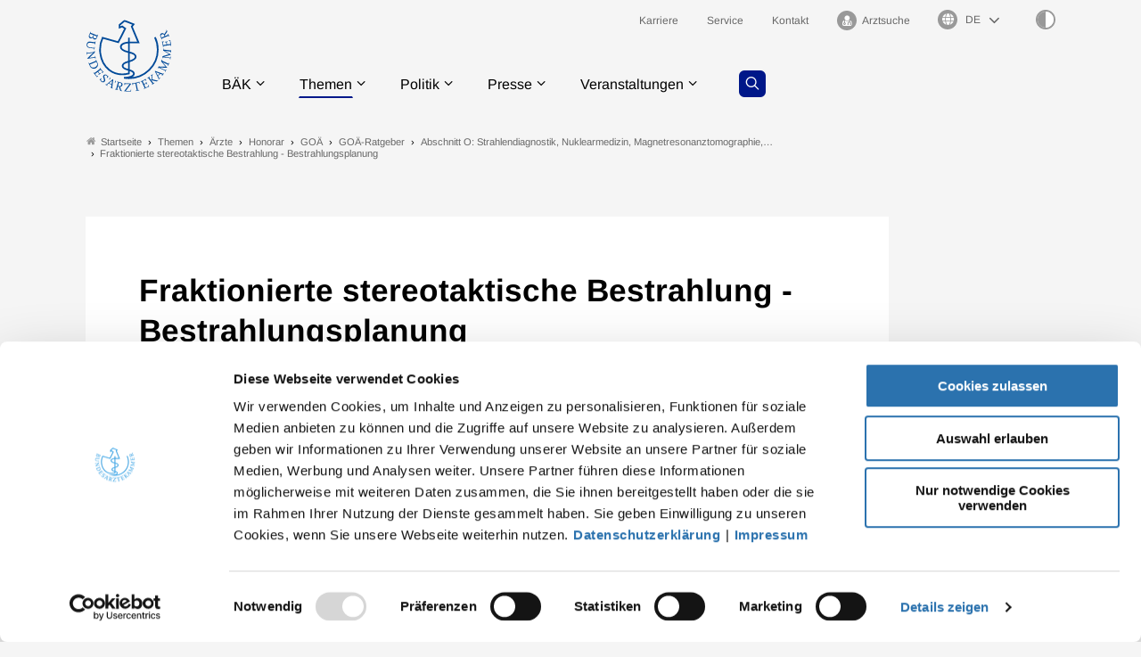

--- FILE ---
content_type: text/html; charset=utf-8
request_url: https://www.bundesaerztekammer.de/themen/aerzte/honorar/goae/goae-ratgeber/abschnitt-o-strahlendiagnostik-nuklearmedizin-magnetresonanztomographie-strahlentherapie/fraktionierte-stereotaktische-bestrahlung-bestrahlungsplanung
body_size: 10828
content:
<!DOCTYPE html>
<html lang="de">
<head>
    <meta charset="utf-8">

<!-- 
	- - - - - - - - - - - - - - - - - - - - - - - - - - - - - - - - - - - - - - - - - - - - - - - - - - - - -
	
	                                                   .:/+//-`        `-:/++/:`
	                                                `+yhhhhhhhhy+-  `:oyhhhhhhhhs:
	                                               .yhhhhhhhhhhhhhs+yhhhhhhhhhhhhh+
	yMMMMMN`  +MMMMMy   dMMMMM` dMMMMMMMMMMMMMd    shhhhhhhhhhhhhhhhhhhhhhhhhhhhhhh-
	 yMMMMN`  +MMMMMy   dMMMMm` dMMMMMMMMMMMMMd    hhhhhhhhhhhhhhhhhhhhhhhhhhhhhhhh/
	 .NMMMMo  dMMMMMM. -MMMMM/  dMMMMd             yhhhhhhhhhhhhhhhhhhhhhhhhhhhhhhh:
	  oMMMMN`-MMMMMMMs yMMMMm   dMMMMs             :hhhhhhhhhhhhhhhhhhhhhhhhhhhhhhs`
	  `mMMMMoyMMMMMMMN-MMMMM/   dMMMMNmmmmm+        /hhhhhhhhhhhhhhhhhhhhhhhhhhhhy.
	   /MMMMNNMMMsMMMMNMMMMd    dMMMMMMMMMM+         :yhhhhhhhhhhhhhhhhhhhhhhhhho`
	    dMMMMMMMN`dMMMMMMMM:    dMMMMh                .ohhhhhhhhhhhhhhhhhhhhhhy:`
	    -MMMMMMMy /MMMMMMMd     dMMMMs                  -shhhhhhhhhhhhhhhhhhy+`
	     yMMMMMM: `NMMMMMM:     dMMMMNddddddddy          `-ohhhhhhhhhhhhhhy+.
	     .NMMMMm   sMMMMMh      dMMMMMMMMMMMMMd            `-oyhhhhhhhhhy/.
	                                                          -oyhhhhhs/`
	                                                            .+yhs:`
	                                                              .:.
	           MMMMMMMMMMMMMMMM :NMMMMo   .mMMMMh` sMMMMMMMMMMMNd      hNMMMMMMMNdo    MMMMMMMMMMMMMs
	           mmmmmMMMMMNmmmmm  /MMMMM: `hMMMMd`  sMMMMMmmmmMMMMMs   MMMMMmdmNMMMMd   mmmmmNMMMMMMMs
	                dMMMMs        +MMMMN.sMMMMd.   sMMMMd    oMMMMM :MMMMM/`  -mMMMMs     -odMMMMNdo.
	                dMMMMo         oMMMMmMMMMm.    sMMMMd    oMMMMM +MMMMM     yMMMMd    yMMMMMMMd/`
	                dMMMMo          sMMMMMMMN.     sMMMMMmmmNMMMMN  +MMMMM     yMMMMd    -dMNmNMMMMd.
	                dMMMMo           yMMMMMN-      sMMMMMMMMMMNmy   +MMMMM     yMMMMd          hMMMMh
	                dMMMMo            MMMMMo       sMMMMm           /MMMMM.    dMMMMh  hhhhs   sMMMMN
	                dMMMMo            MMMMM+       sMMMMd           `mMMMMms+odMMMMM:  MMMMMy+sMMMMMs
	                dMMMMo            MMMMM+       sMMMMd            `yMMMMMMMMMMMm:   /mMMMMMMMMMNs
	                dMMMMo            MMMMM+       sMMMMd              .+ydmmmmho-      /sdmmmmmdy+`
	
	
	
	Auch unter der Haube geht’s bei uns mit Leidenschaft zu.
	© SCHAFFRATH ⋅|⋅ Deine TYPO3-Agentur ⋅|⋅ www.schaffrath.de/digital
	
	✔erfahren  ✔agil  ✔zertifiziert  ✔partnerschaftlich
	
	- - - - - - - - - - - - - - - - - - - - - - - - - - - - - - - - - - - - - - - - - - - - - - - - - - - - -

	This website is powered by TYPO3 - inspiring people to share!
	TYPO3 is a free open source Content Management Framework initially created by Kasper Skaarhoj and licensed under GNU/GPL.
	TYPO3 is copyright 1998-2026 of Kasper Skaarhoj. Extensions are copyright of their respective owners.
	Information and contribution at https://typo3.org/
-->

<link rel="icon" href="/_assets/705bcf3a3a72d6c3527828672889f9ea/Images/favicon.ico" type="image/vnd.microsoft.icon">
<title>Fraktionierte stereotaktische Bestrahlung - Bestrahlungsplanung - Bundesärztekammer</title>
<meta name="generator" content="TYPO3 CMS">
<meta name="description" content="Deutsches Ärzteblatt 103, Heft 42 (20.10.2006), Seite A-2820">
<meta name="keywords" content="GOÄ-Ratgeber, Gebührenordnung für Ärzte, GOÄ, ärztliche, Arzt, Ärztin, Liquidation, Privatliquidation, Honorar, Berechnung, Rechnung, Abrechnung, Analoge Bewertung, Analogberechnung, Analogbewertung, $O">
<meta name="viewport" content="width=device-width, initial-scale=1.0001, minimum-scale=1.0001, maximum-scale=2.0001, user-scalable=yes">
<meta name="robots" content="index, follow">
<meta property="og:site_name" content="Bundesärztekammer">
<meta property="og:updated_time" content="2023-04-27T15:42:53+02:00">
<meta property="og:image" content="https://www.bundesaerztekammer.de/_assets/705bcf3a3a72d6c3527828672889f9ea/Images/socialmedia-placeholder-facebook.jpg">
<meta name="twitter:card" content="summary">
<meta name="twitter:image" content="https://www.bundesaerztekammer.de/_assets/705bcf3a3a72d6c3527828672889f9ea/Images/socialmedia-placeholder-twitter.jpg">
<meta name="format-detection" content="telephone=no">


<link rel="stylesheet" href="/typo3temp/assets/compressed/merged-9badb7a1c36e48ef84aa3978ff274a57-0257f7a00ccfce34d54c6c53e32ef200.css?1768588452" media="all">
<link href="/_assets/705bcf3a3a72d6c3527828672889f9ea/Styles/Vendor/Bootstrap/bootstrap-5.0.2/css/bootstrap-grid.css?1768568128" rel="stylesheet" >
<link href="/_assets/705bcf3a3a72d6c3527828672889f9ea/Styles/Vendor/icon-fonts/fontawesome/5.15.3/all.css?1768568128" rel="stylesheet" >
<link href="/_assets/705bcf3a3a72d6c3527828672889f9ea/Styles/Vendor/icon-fonts/font-icons/font-icons.css?1768568128" rel="stylesheet" >
<link href="/_assets/705bcf3a3a72d6c3527828672889f9ea/Styles/main.css?1768568128" rel="stylesheet" >
<link href="/_assets/705bcf3a3a72d6c3527828672889f9ea/Styles/accordion.css?1768568128" rel="stylesheet" >
<link href="/_assets/705bcf3a3a72d6c3527828672889f9ea/Styles/tabsheet.css?1768568128" rel="stylesheet" >
<link href="/_assets/705bcf3a3a72d6c3527828672889f9ea/Styles/slider.css?1768568128" rel="stylesheet" >
<link href="/_assets/705bcf3a3a72d6c3527828672889f9ea/Styles/print.css?1768568128" rel="stylesheet" >
<link href="/_assets/705bcf3a3a72d6c3527828672889f9ea/Styles/overwrite.css?1768568129" rel="stylesheet" >


<script src="https://consent.cookiebot.com/uc.js?cbid=47bee4a2-3db0-4bc6-9cf1-53029d703494&amp;blockingmode=auto&amp;culture=DE" type="text/javascript" async="async"></script>

<script>
/*cookie-consent*/
var tt = 'ma', tracking = false;
/* Matomo */
var _paq = _paq = window._paq = window._paq || [];function trackingInit() {  if (!tracking) {    _paq.push(['trackPageView']);    _paq.push(['enableLinkTracking']);    _paq.push(['enableHeartBeatTimer']);    (function() {      var u = 'https://stats.bundesaerztekammer.de/';      _paq.push(['setTrackerUrl', u + 'matomo.php']);      _paq.push(['setSiteId', '1']);      var d = document.createElement('script');      d.async = true;      d.defer = true;      d.src = u + 'matomo.js';      document.head.appendChild(d);    })();    tracking = true;  }}
window.addEventListener('CookiebotOnLoad', function() {  window.CookieConsent.mutateEventListeners = false;});function setConsent() {  if (typeof Cookiebot !== 'undefined' && Cookiebot.consent.statistics) {trackingInit();  }}window.addEventListener('CookiebotOnAccept', setConsent);setConsent()
/* extended tracking */
var analyse = document.createElement('script');analyse.src = '/_assets/b3c51207fe5864c73490a115920819e5/JavaScript/analyse.js';document.head.appendChild(analyse);


</script>

<link rel="canonical" href="https://www.bundesaerztekammer.de/themen/aerzte/honorar/goae/goae-ratgeber/abschnitt-o-strahlendiagnostik-nuklearmedizin-magnetresonanztomographie-strahlentherapie/fraktionierte-stereotaktische-bestrahlung-bestrahlungsplanung"/>
</head>
<body class=" subpage "> 














    <a id="top" title="Nach oben"></a><header class="header" data-type="sticky"><div class="container"><div id="navAccessibility" role="navigation" aria-label="Übersprung-Navigation"><ul><li><a href="#content">Zum Inhalt</a></li><li><a href="#footermenu">Zum Footermenu</a></li></ul></div><div class="flex"><div class="logo-wrap"><div class="header-logo logo-in-navi"><a class="logolink" title="Zur Startseite" href="/"><img alt="Logo Bundesärztekammer" title="Bundesärztekammer" src="/_assets/705bcf3a3a72d6c3527828672889f9ea/Images/logo/Logo_BAEK.svg" width="302" height="258" /></a></div></div><button aria-haspopup="menu" aria-label="Mobiles Menu" type="button" title="Mobiles Menu" class="lns-nav-trigger menu-trigger" id="hauptmenu" data-type="toggle" data-dest="body" data-classname="mainmenu-isopen"><span class="bars"></span><span class="bars"></span><span class="bars"></span></button><div class="navi-wrap"><div class="meta-navi-wrap in-desktopnavi"><nav class="meta-navi hidden-xs hidden-sm hidden-md"><ul><li class=""><a href="/baek/job-und-karriere" target="_self"><p> Karriere</p></a></li><li class=""><a href="/service" target="_self"><p> Service</p></a></li><li class=""><a href="/kontakt" target="_self"><p> Kontakt</p></a></li><li class=""><a href="/arztsuche" target="_self"><p><i class="icon-user-md"></i> Arztsuche</p></a></li></ul></nav><div class="languagemenu-wrap"><div class="language-select-wrapper"><label for="language-menu"><span class="hidden-label">Sprachauswahl</span><i class="fas fa-globe"></i></label><select id="language-menu" class="languageselect" name="language" onchange="window.open(this.value,'_self'); return false;"><option value=''>DE</option><option value='https://www.bundesaerztekammer.de/en/german-medical-association'>EN</option><option value='https://www.bundesaerztekammer.de/fr/baek'>FR</option><option value='https://www.bundesaerztekammer.de/ar/%D9%85%D9%87%D8%A7%D9%85-%D8%A7%D8%AA%D8%AD%D8%A7%D8%AF-%D8%BA%D8%B1%D9%81-%D8%A7%D9%84%D8%A3%D8%B7%D8%A8%D8%A7%D8%A1-%D8%A7%D9%84%D8%A3%D9%84%D9%85%D8%A7%D9%86%D9%8A'> بالعربية </option></select></div></div><button class="highcontrastmode-button" title="Ändere Kontrastmodus" data-type="highcontrastmode"><span class="full"></span><span class="empty"></span></button><div class="searchfield navi-searchfield hidden-lg hidden-xl hidden-xxl"><a title="Zur Seite: Suche" class="search-button" href="/suche"><i class="icon-line-search"></i></a></div></div><div class="main-navi-wrap"><div id="lns-nav"><div class="container"><div class="header-logo logo-in-mobilenavi hidden-lg hidden-xl hidden-xxl"><a class="logolink" title="Zur Startseite" href="/"><img alt="Logo " src="/_assets/705bcf3a3a72d6c3527828672889f9ea/Images/logo/Logo_BAEK.svg" width="302" height="258" /></a></div><div class="searchfield navi-searchfield searchfield-in-mobilenavi hidden-lg hidden-xl hidden-xxl"><div class="tx_solr"><div class="tx-solr-search-form"><form class="tx-solr-search-form-pi-results" method="get" action="/suche" accept-charset="utf-8" rel="nofollow"><fieldset><legend class="hidden">Suche</legend><label for="input-searchfield"><span class="hidden">Suche</span></label><input type="text" class="tx-solr-q lns-solr-livesearch" placeholder="Wonach suchen Sie?" autocomplete="off" name="q" id="input-searchfield" /><button class="btn btn-secondary tx-solr-submit"><i class="icon-line-search"></i><span class="hidden">Suche</span></button></fieldset></form></div></div></div><nav class="main-menu"><ul class="lvl-0"><li class="sub "><a href="/baek/ueber-uns" target="_self">BÄK</a><i class="menu-sub icon-open-submenu" data-type="toggle-trigger"></i><div class="lvl-1"><div class="container"><ul class="navi-column"><li class="sub-col "><a href="/baek/ueber-uns" class="subnavi-title" target="_self">Über uns</a><ul class="lvl-2"><li class=""><a href="/baek/ueber-uns/aufgaben" target="_self">Aufgaben</a></li><li class=""><a href="/baek/ueber-uns/satzungen-und-statuten" target="_self">Satzungen, Geschäftsordnungen und Statuten</a></li><li class=""><a href="/baek/ueber-uns/richtlinien-leitlinien-empfehlungen-und-stellungnahmen" target="_self">Richtlinien, Leitlinien, Empfehlungen und Stellungnahmen</a></li><li class=""><a href="/baek/ueber-uns/vorstand" target="_self">Vorstand</a></li><li class=""><a href="/baek/ueber-uns/geschaeftsstelle" target="_self">Geschäftsstelle</a></li><li class=""><a href="/baek/ueber-uns/gremien-und-buendnisse" target="_self">Gremien und Bündnisse</a></li><li class=""><a href="/baek/ueber-uns/taetigkeitsbericht" target="_self">Tätigkeitsbericht</a></li><li class=""><a href="/baek/ueber-uns/aerztestatistik/2024" target="_self">Ärztestatistik</a></li><li class=""><a href="/baek/ueber-uns/auszeichnungen" target="_self">Auszeichnungen</a></li><li class=""><a href="/baek/ueber-uns/aerzteschaft-im-nationalsozialismus" target="_self">Ärzteschaft im Nationalsozialismus</a></li><li class=""><a href="/baek/ueber-uns/geschichte-der-bundesaerztekammer" target="_self">Geschichte der BÄK</a></li></ul></li></ul><ul class="navi-column"><li class="sub-col "><a href="/baek/job-und-karriere" class="subnavi-title" target="_self">Job und Karriere</a><ul class="lvl-2"><li class=""><a href="/baek/job-und-karriere/aktuelle-stellenangebote" target="_self">Aktuelle Stellenangebote</a></li><li class=""><a href="/baek/job-und-karriere/baek-als-arbeitgeberin" target="_self">BÄK als Arbeitgeberin</a></li></ul></li></ul></div><div class="border-bottom"></div></div></li><li class="sub active"><a href="/themen" target="_self">Themen</a><i class="menu-sub icon-open-submenu" data-type="toggle-trigger"></i><div class="lvl-1"><div class="container"><ul class="navi-column"><li class="sub-col active highlighted"><a href="/themen/aerzte" class="subnavi-title" target="_self">Ärzte</a><ul class="lvl-2"><li class=""><a href="https://www.akdae.de/" target="_blank">Arzneimittelkommission der deutschen Ärzteschaft</a></li><li class=""><a href="/themen/aerzte/aeps-baek" target="_self">ÄPS-BÄK</a></li><li class=""><a href="/themen/aerzte/aus-fort-und-weiterbildung" target="_self">Aus-, Weiter- und Fortbildung</a></li><li class=""><a href="/themen/aerzte/digitalisierung" target="_self">Digitalisierung</a></li><li class=""><a href="/themen/aerzte/gesundheitsversorgung" target="_self">Gesundheitsversorgung</a></li><li class="active"><a href="/themen/aerzte/honorar" target="_self">Honorar</a></li><li class=""><a href="/themen/aerzte/internationales" target="_self">Internationales</a></li><li class=""><a href="/themen/aerzte/klimawandel-und-gesundheit" target="_self">Klimawandel und Gesundheit</a></li><li class=""><a href="/themen/aerzte/menschenrechte" target="_self">Menschenrechte</a></li><li class=""><a href="/themen/aerzte/public-health" target="_self">Public Health</a></li><li class=""><a href="/themen/aerzte/qualitaetssicherung" target="_self">Qualitätssicherung</a></li></ul></li></ul><ul class="navi-column"><li class="sub-col "><a href="/themen/gesundheitsfachberufe" class="subnavi-title" target="_self">Gesundheitsfachberufe</a><ul class="lvl-2"><li class=""><a href="/themen/gesundheitsfachberufe/mfa-ausbildung" target="_self">MFA - Ausbildung</a></li><li class=""><a href="/themen/gesundheitsfachberufe/mfa-fortbildung" target="_self">MFA - Fortbildung</a></li><li class=""><a href="/themen/gesundheitsfachberufe/mfa-tarife" target="_self">MFA - Tarife</a></li><li class=""><a href="https://www.von-beruf-wichtig.de/" target="_blank">Von Beruf wichtig</a></li></ul></li></ul><ul class="navi-column"><li class="sub-col "><a href="/themen/recht" class="subnavi-title" target="_self">Recht</a><ul class="lvl-2"><li class=""><a href="/themen/recht/berufsrecht" target="_self">Berufsrecht</a></li><li class=""><a href="/bundesaerztekammer/recht/datenschutzrecht" target="_self">Datenschutzrecht</a></li><li class=""><a href="/bundesaerztekammer/recht/publikationen" target="_self">Publikationen</a></li></ul></li></ul><ul class="navi-column"><li class="sub-col "><a href="/themen/medizin-und-ethik" class="subnavi-title" target="_self">Medizin und Ethik</a><ul class="lvl-2"><li class=""><a href="https://www.wbbaek.de/" target="_blank">Wissenschaftlicher Beirat</a></li><li class=""><a href="/themen/medizin-und-ethik/ethikkommissionen-der-landesaerztekammern" target="_self">Ethikkommissionen der Landesärztekammern</a></li><li class=""><a href="https://www.wbpsychotherapie.de/" target="_blank">Wissenschaftlicher Beirat Psychotherapie</a></li><li class=""><a href="https://www.zentrale-ethikkommission.de/" target="_blank">Zentrale Ethikkommission bei der Bundesärztekammer</a></li><li class=""><a href="https://www.wbbaek.de/richtlinien-leitlinien/haemotherapie-transfusionsmedizin" target="_blank">Hämotherapie / Transfusion</a></li><li class=""><a href="https://www.wbbaek.de/richtlinien-leitlinien/irreversibler-hirnfunktionsausfall" target="_blank">Irreversibler Hirnfunktionsausfall (&quot;Hirntod&quot;)</a></li><li class=""><a href="https://www.wbbaek.de/richtlinien-leitlinien/regenerative-medizin-gewebe-und-zellen" target="_blank">Regenerative Medizin / Gewebe und Zellen</a></li><li class=""><a href="https://www.wbbaek.de/richtlinien-leitlinien/reproduktionsmedizin-praenataldiagnostik-praeimplantationsdiagnostik" target="_blank">Reproduktionsmedizin / PND / PID</a></li><li class=""><a href="/themen/medizin-und-ethik/sterbebegleitung" target="_self">Sterbebegleitung</a></li><li class=""><a href="/themen/medizin-und-ethik/transplantationsmedizin" target="_self">Transplantationsmedizin</a></li></ul></li></ul></div><div class="border-bottom"></div></div></li><li class="sub "><a href="/politik" target="_self">Politik</a><i class="menu-sub icon-open-submenu" data-type="toggle-trigger"></i><div class="lvl-1"><div class="container"><ul class="navi-column"><li class="sub-col "><a href="/politik/programme-positionen" class="subnavi-title" target="_self">Programme / Positionen</a></li></ul><ul class="navi-column"><li class="sub-col "><a href="/politik/stellungnahmen-gesetzgebung" class="subnavi-title" target="_self">Stellungnahmen / Gesetzgebung</a></li></ul><ul class="navi-column"><li class="sub-col "><a href="/politik/stellungnahmen-g-ba-akdae-und-iqtig" class="subnavi-title" target="_self">Stellungnahmen / G-BA, AkdÄ und IQTIG</a><ul class="lvl-2"><li class=""><a href="/politik/stellungnahmen-g-ba-akdae-und-iqtig" target="_self">Stellungnahmen / G-BA</a></li><li class=""><a href="https://www.akdae.de/stellungnahmen/amnog" target="_blank">AkdÄ-Stellungnahmen / Frühe Nutzenbewertung</a></li><li class=""><a href="/politik/stellungnahmen-g-ba-akdae-und-iqtig/stellungnahmen-iqtig" target="_self">Stellungnahmen / IQTIG</a></li></ul></li></ul></div><div class="border-bottom"></div></div></li><li class="sub "><a href="/presse" target="_self">Presse</a><i class="menu-sub icon-open-submenu" data-type="toggle-trigger"></i><div class="lvl-1"><div class="container"><ul class="navi-column"><li class="sub-col "><a href="/presse/aktuelles/pressemitteilungen" class="subnavi-title" target="_self">Aktuelles</a><ul class="lvl-2"><li class=""><a href="/presse/aktuelles/pressemitteilungen" target="_self">Pressemitteilungen</a></li><li class=""><a href="/presse/aktuelles/pressemitteilungen-aus-den-kammern" target="_self">Pressemitteilungen aus den Kammern</a></li><li class=""><a href="/presse/aktuelles/pressekonferenzen" target="_self">Pressekonferenzen</a></li><li class=""><a href="/presse/aktuelles/pressetermine" target="_self">Pressetermine</a></li></ul></li></ul><ul class="navi-column"><li class="sub-col "><a href="/presse/informationsdienste" class="subnavi-title" target="_self">Informationsdienste</a><ul class="lvl-2"><li class=""><a href="/presse/informationsdienste/podcast-sprechende-medizin" target="_self">Podcast Sprechende Medizin</a></li><li class=""><a href="/presse/informationsdienste/informationsdienst-baekground" target="_self">Informationsdienst BÄKground</a></li></ul></li></ul><ul class="navi-column"><li class="sub-col "><a href="/presse/mediathek" class="subnavi-title" target="_self">Mediathek</a><ul class="lvl-2"><li class=""><a href="/presse/mediathek/videos" target="_self">Videos</a></li><li class=""><a href="/presse/mediathek/fotos" target="_self">Fotos</a></li></ul></li></ul><ul class="navi-column"><li class="sub-col "><a href="/presse/kontakt/pressekontakt" class="subnavi-title" target="_self">Kontakt</a><ul class="lvl-2"><li class=""><a href="/presse/kontakt/pressekontakt" target="_self">Pressekontakt</a></li><li class=""><a href="/presse/informationsdienste/anmeldung-zum-presseverteiler" target="_self">Anmeldung zum Presseverteiler</a></li><li class=""><a href="/presse/kontakt/pressestellen-der-landesaerztekammern" target="_self">Pressestellen der Landesärztekammern</a></li></ul></li></ul></div><div class="border-bottom"></div></div></li><li class="sub "><a href="/veranstaltungen" target="_self">Veranstaltungen</a><i class="menu-sub icon-open-submenu" data-type="toggle-trigger"></i><div class="lvl-1"><div class="container"><ul class="navi-column"><li class="sub-col "><a href="/aerztetag" class="subnavi-title" target="_self">Deutscher Ärztetag</a><ul class="lvl-2"><li class=""><a href="/aerztetag/131-daet-2027-in-wiesbaden" target="_self">131. Deutscher Ärztetag 2027</a></li><li class=""><a href="/aerztetag/130-daet-2026-in-hannover" target="_self">130. Deutscher Ärztetag 2026</a></li><li class=""><a href="/aerztetag/online-pressezentrum/129-deutscher-aerztetag" target="_self">Online-Pressezentrum</a></li></ul></li></ul><ul class="navi-column"><li class="sub-col "><a href="/veranstaltungen/baek-im-dialog" class="subnavi-title" target="_self">BÄK im Dialog</a></li></ul><ul class="navi-column"><li class="sub-col "><a href="/veranstaltungen/dialogforum-mit-jungen-aerztinnen-und-aerzten" class="subnavi-title" target="_self">Dialogforum mit jungen Ärztinnen und Ärzten</a></li></ul><ul class="navi-column"><li class="sub-col "><a href="/veranstaltungen" class="subnavi-title" target="_self">Weitere Veranstaltungen</a><ul class="lvl-2"><li class=""><a href="/veranstaltungen/weitere-veranstaltungen/februar-2026-gvg-impuls-ein-resilientes-gesundheitswesen-als-gemeinsame-zukunftsaufgabe" target="_self">Februar 2026 - GVG-Impuls: Ein resilientes Gesundheitswesen als gemeinsame Zukunftsaufgabe</a></li></ul></li></ul></div><div class="border-bottom"></div></div></li></ul><div class="searchfield navi-searchfield searchfield-in-desktopnavi hidden-xs hidden-sm hidden-md"><a title="Zur Seite: Suche" class="search-button" href="/suche"><i class="icon-line-search"></i></a></div></nav><div class="meta-navi-wrap in-mobilenavi hidden-lg hidden-xl hidden-xxl"><nav class="meta-navi "><ul><li class=""><a href="/baek/job-und-karriere" target="_self"><p> Karriere</p></a></li><li class=""><a href="/service" target="_self"><p> Service</p></a></li><li class=""><a href="/kontakt" target="_self"><p> Kontakt</p></a></li><li class=""><a href="/arztsuche" target="_self"><p><i class="icon-user-md"></i> Arztsuche</p></a></li></ul></nav></div></div></div></div></div></div><div class="lns-nav-trigger lns-nav-close-overlay"></div></div></header><main id="content" class="main template-"><div class="breadcrumbarea clearfix"><div class="container"><ul itemscope itemtype="http://schema.org/BreadcrumbList"><li class="home"><a href="/" title="Link zur Seite Bundesärztekammer"><i class="icon-home2"></i>Startseite</a></li><li itemscope itemtype="http://schema.org/ListItem" itemprop="itemListElement"><a href="/themen" title="Link zur Seite Themen" itemscope itemtype="http://schema.org/Thing" itemprop="item" itemid="/themen"><span itemprop="name">Themen</span></a><meta itemprop="position" content="1" /></li><li itemscope itemtype="http://schema.org/ListItem" itemprop="itemListElement"><a href="/themen/aerzte" title="Link zur Seite Ärzte" itemscope itemtype="http://schema.org/Thing" itemprop="item" itemid="/themen/aerzte"><span itemprop="name">Ärzte</span></a><meta itemprop="position" content="2" /></li><li itemscope itemtype="http://schema.org/ListItem" itemprop="itemListElement"><a href="/themen/aerzte/honorar" title="Link zur Seite Honorar" itemscope itemtype="http://schema.org/Thing" itemprop="item" itemid="/themen/aerzte/honorar"><span itemprop="name">Honorar</span></a><meta itemprop="position" content="3" /></li><li itemscope itemtype="http://schema.org/ListItem" itemprop="itemListElement"><a href="/themen/aerzte/honorar/goae" title="Link zur Seite GOÄ" itemscope itemtype="http://schema.org/Thing" itemprop="item" itemid="/themen/aerzte/honorar/goae"><span itemprop="name">GOÄ</span></a><meta itemprop="position" content="4" /></li><li itemscope itemtype="http://schema.org/ListItem" itemprop="itemListElement"><a href="/themen/aerzte/honorar/goae/goae-ratgeber" title="Link zur Seite GOÄ-Ratgeber" itemscope itemtype="http://schema.org/Thing" itemprop="item" itemid="/themen/aerzte/honorar/goae/goae-ratgeber"><span itemprop="name">GOÄ-Ratgeber</span></a><meta itemprop="position" content="5" /></li><li itemscope itemtype="http://schema.org/ListItem" itemprop="itemListElement"><a href="/themen/aerzte/honorar/goae/goae-ratgeber/abschnitt-o-strahlendiagnostik-nuklearmedizin-magnetresonanztomographie-strahlentherapie" title="Link zur Seite Abschnitt O: Strahlendiagnostik, Nuklearmedizin, Magnetresonanztomographie, Strahlentherapie" itemscope itemtype="http://schema.org/Thing" itemprop="item" itemid="/themen/aerzte/honorar/goae/goae-ratgeber/abschnitt-o-strahlendiagnostik-nuklearmedizin-magnetresonanztomographie-strahlentherapie"><span itemprop="name">Abschnitt O: Strahlendiagnostik, Nuklearmedizin, Magnetresonanztomographie,&hellip;</span></a><meta itemprop="position" content="6" /></li><li itemscope itemtype="http://schema.org/ListItem" itemprop="itemListElement"><span itemscope itemtype="http://schema.org/Thing" itemprop="item" itemid="/themen/aerzte/honorar/goae/goae-ratgeber/abschnitt-o-strahlendiagnostik-nuklearmedizin-magnetresonanztomographie-strahlentherapie/fraktionierte-stereotaktische-bestrahlung-bestrahlungsplanung"><span itemprop="name">Fraktionierte stereotaktische Bestrahlung - Bestrahlungsplanung</span></span><meta itemprop="position" content="7" /></li></ul></div></div><div class="maincontent"><!--TYPO3SEARCH_begin--><div class="container frame-space-after-s"><div class="row"><div class="col-12 col-sm-12 col-md-12 col-lg-12 col-xl-10 col-xxl-9 contentcolumn fullwidthPrint frame-space-after-s"><div class="card-layout"><div id="c15069" class="lns-sitepackage frame frame-default frame-type-textmedia layout-0 frame-space-after-m   "><div><h1 class="">
                Fraktionierte stereotaktische Bestrahlung - Bestrahlungsplanung
            </h1><div class="lns-sitepackage ce-textmedia ce-textpic ce-right ce-intext"><div class="ce-bodytext"><p>&nbsp;</p></div></div></div><div class="clearfix"></div></div><div id="c2739" class="lns-sitepackage frame frame-default frame-type-textmedia layout-0   "><div><div class="lns-sitepackage ce-textmedia ce-textpic ce-center ce-above"><div class="ce-bodytext"><p class="description">Deutsches Ärzteblatt 103, Heft 42 (20.10.2006), Seite A-2820</p><p>Die stereotaktische Bestrahlung mittels Linearbeschleuniger wird von der Amtlichen Gebührenordnung für Ärzte (GOÄ) nicht abgedeckt. Der Zentrale Konsultationsausschuss für Gebührenordnungsfragen bei der Bundesärztekammer hat abschließend vier Beschlüsse zur fraktionierten (mehrzeitigen) stereotaktischen Bestrahlung und Bestrahlungsplanung von Kopf-Hals-Tumoren mittels <a href="/themen/aerzte/honorar/goae/abrechnungsempfehlungen-und-analogbewertungen/zentraler-konsultationsausschuss-fuer-gebuehrenordnungsfragen/fachgruppe-strahlentherapie/a-5863">Linearbeschleuniger</a> gefasst (Bekanntgaben DÄ, Heft&nbsp;41/2006).</p><p>Um die Abgrenzung zur <a href="/themen/aerzte/honorar/goae/abrechnungsempfehlungen-und-analogbewertungen/zentraler-konsultationsausschuss-fuer-gebuehrenordnungsfragen/fachgruppe-strahlentherapie/a-5860-einzeitig-stereotaktische-bestrahlung-benigner-tumoren">einzeitigen stereotaktischen Bestrahlung (Radiochirurgie) mittels Linearbeschleuniger (DÄ, Heft&nbsp;37/2005)</a> zu ermöglichen, hat das Gremium zu den Beschlüssen ausnahmsweise eine sehr detaillierte Liste von Indikationen erstellt. Die Entscheidung, ob eine stereotaktische Bestrahlung einzeitig oder fraktioniert durchgeführt wird, hängt nicht nur von der Art des Tumors ab, sondern ganz wesentlich auch von Größe und Lokalisation. Auch wenn Tumoren im Kopf-Hals-Bereich, die größer als 2,5&nbsp;Zentimeter sind und/oder einen Abstand von kleiner/gleich 2&nbsp;Millimeter zu besonders strahlensensiblen Strukturen im Gehirn haben, in der Regel fraktioniert bestrahlt werden, erschien dem Zentralen Konsultationsausschuss eine Aufzählung einzelner Tumorentitäten/besonderer Lokalisationen als hilfreich. Diese Aufzählung ist nicht abschließend. Im Einzelfall bestimmen Art, Größe, Lokalisation und Strahlenschutz die Indikation zur Art der Bestrahlung. Bei der Liste der Indikationen für die fraktionierte stereotaktische Bestrahlung benigner Tumoren von Erwachsenen wurde etwa auch das Chondrosarkom der Schädelbasis aufgezählt, welches aber ein maligner Tumor ist. Dies ist der Schwierigkeit geschuldet, allen wichtigen Indikationen zwei beziehungsweise vier Gebührenpositionen zuzuordnen. Bei den beiden unterschiedlich hohen Bewertungen der Bestrahlungsplanung spielten die Tumorentität und der deutlich höhere Aufwand bei der Bestrahlungsplanung von Kindern/Jugendlichen versus der von Erwachsenen eine wesentliche Rolle.</p><p>Die Berechnung der Bestrahlungsplanung für die stereotaktische Bestrahlung bei Kindern/Jugendlichen mit malignen Kopf-Hals-Tumoren und bei allen Patienten mit benignen Kopf-Hals-Tumoren mittels Linearbeschleuniger erfolgt über den 3-maligen Ansatz der analogen Nr.&nbsp;5855 GOÄ (A&nbsp;5863). Enthalten sind in diesem ablaufbezogenen Leistungskomplex neben der Bestrahlungsplanung die Anwendung eines Simulators und die Anfertigung einer Körperquerschnittszeichnung oder die Benutzung eines Körperquerschnitts anhand vorliegender Untersuchungen sowie die individuelle Berechnung der Dosisverteilung mithilfe eines Prozessrechners. Zusätzlich berechnungsfähig ist nur die Programmierung des Multileafkollimators analog Nr. 5378 GOÄ.</p><p>Der ablaufbezogene Leistungskomplex der Bestrahlungsplanung für die fraktionierte stereotaktische Bestrahlung von Rezidiven primär maligner Kopf-Hals-Tumoren oder Rezidiven von Hirnmetastasen mittels Linearbeschleuniger wird mit dem 1,75-maligen Ansatz der analogen Nr.&nbsp;5855 GOÄ (A&nbsp;5865) in Rechnung gestellt und beinhaltet ebenfalls Simulator, Körperquerschnitt(szeichnung) und Berechnung der Dosisverteilung mit dem Prozessrechner.</p><p>Sowohl die A&nbsp;5863 als auch die A&nbsp;5865 können nur einmal in sechs Monaten angesetzt werden. Der Gebührenrahmen beim Ansatz dieser Analogen Bewertungen richtet sich nach den Kriterien von §&nbsp;5 GOÄ (Zeitaufwand, Schwierigkeit, Umstände bei der Durchführung).</p><p>Die Erläuterung der beiden Beschlüsse zur fraktionierten stereotaktischen Bestrahlung mittels Linearbeschleuniger erfolgt <a href="/themen/aerzte/honorar/goae/goae-ratgeber/abschnitt-o-strahlendiagnostik-nuklearmedizin-magnetresonanztomographie-strahlentherapie/fraktionierte-stereotaktische-bestrahlung-ii">im nächsten GOÄ-Ratgeber</a>.</p><p>Dr. med. Anja Pieritz<br> (in: Deutsches Ärzteblatt 103, Heft 42 (20.10.2006), Seite A-2820)</p></div></div></div><div class="clearfix"></div></div></div></div><div class="col-12 col-sm-12 col-md-12 col-lg-12 col-xl-2 col-xxl-3 teasercolum hidden-print"></div></div></div><div id="c15038" class="lns-sitepackage frame frame-default frame-type-menu_subpages layout-simple-topiclist-2col frame-space-after-s   container"><div><h2 class=" with-border">
                Mehr Informationen
            </h2><div class="menu-subpages"><ul class="lns-ce-topiclist version2 layout-2-col "><li class="topiclist-item"><a href="/themen/aerzte/honorar/goae/goae-ratgeber/abschnitt-o-strahlendiagnostik-nuklearmedizin-magnetresonanztomographie-strahlentherapie/4-d-wirbelsaeulenvermessung" class="topiclist-link" target="_self" title="Zur Seite: 4-D-Wirbelsäulenvermessung"><div class="topiclist-background-color"></div><div class="topiclist-symbol"><i class="icon-line-arrow-right"></i></div><div class="topiclist-text">
                        4-D-Wirbelsäulenvermessung

                        
                    </div></a></li><li class="topiclist-item"><a href="/themen/aerzte/honorar/goae/goae-ratgeber/abschnitt-g-neurologie-psychiatrie-psychotherapie/apparative-isokinetische-muskelfunktionsdiagnostik-3" class="topiclist-link" target="_self" title="Zur Seite: Zum mehrfachen Ansatz der Nr. 5377 GOÄ"><div class="topiclist-background-color"></div><div class="topiclist-symbol"><i class="icon-line-arrow-right"></i></div><div class="topiclist-text">
                        Zum mehrfachen Ansatz der Nr. 5377 GOÄ

                        
                    </div></a></li><li class="topiclist-item"><a href="/themen/aerzte/honorar/goae/goae-ratgeber/abschnitt-o-strahlendiagnostik-nuklearmedizin-magnetresonanztomographie-strahlentherapie/zum-analogen-ansatz-der-nr-1800-goae-fuer-eine-eswt" class="topiclist-link" target="_self" title="Zur Seite: Zum analogen Ansatz der Nr. 1800 GOÄ für eine ESWT"><div class="topiclist-background-color"></div><div class="topiclist-symbol"><i class="icon-line-arrow-right"></i></div><div class="topiclist-text">
                        Zum analogen Ansatz der Nr. 1800 GOÄ für eine ESWT

                        
                    </div></a></li><li class="topiclist-item"><a href="/themen/aerzte/honorar/goae/goae-ratgeber/abschnitt-g-neurologie-psychiatrie-psychotherapie/apparative-isokinetische-muskelfunktionsdiagnostik-3-2" class="topiclist-link" target="_self" title="Zur Seite: Bestimmung des Trabecular Bone Scores (TBS)"><div class="topiclist-background-color"></div><div class="topiclist-symbol"><i class="icon-line-arrow-right"></i></div><div class="topiclist-text">
                        Bestimmung des Trabecular Bone Scores (TBS)

                        
                    </div></a></li><li class="topiclist-item"><a href="/themen/aerzte/honorar/goae/goae-ratgeber/abschnitt-g-neurologie-psychiatrie-psychotherapie/apparative-isokinetische-muskelfunktionsdiagnostik-3-1" class="topiclist-link" target="_self" title="Zur Seite: Abrechnung von MRT-Leistungen bei MRT-kontrollierten Eingriffen"><div class="topiclist-background-color"></div><div class="topiclist-symbol"><i class="icon-line-arrow-right"></i></div><div class="topiclist-text">
                        Abrechnung von MRT-Leistungen bei MRT-kontrollierten Eingriffen

                        
                    </div></a></li><li class="topiclist-item"><a href="/themen/aerzte/honorar/goae/goae-ratgeber/abschnitt-o-strahlendiagnostik-nuklearmedizin-magnetresonanztomographie-strahlentherapie/zur-abrechnung-der-tomosynthese" class="topiclist-link" target="_self" title="Zur Seite: Zur Abrechnung der Tomosynthese"><div class="topiclist-background-color"></div><div class="topiclist-symbol"><i class="icon-line-arrow-right"></i></div><div class="topiclist-text">
                        Zur Abrechnung der Tomosynthese

                        
                    </div></a></li><li class="topiclist-item"><a href="/themen/aerzte/honorar/goae/goae-ratgeber/abschnitt-o-strahlendiagnostik-nuklearmedizin-magnetresonanztomographie-strahlentherapie/mehrfachansatz-der-nr-5377-goae-beim-ganzkoerper-ct" class="topiclist-link" target="_self" title="Zur Seite: Mehrfachansatz der Nr. 5377 GOÄ beim Ganzkörper-CT"><div class="topiclist-background-color"></div><div class="topiclist-symbol"><i class="icon-line-arrow-right"></i></div><div class="topiclist-text">
                        Mehrfachansatz der Nr. 5377 GOÄ beim Ganzkörper-CT

                        
                    </div></a></li><li class="topiclist-item"><a href="/themen/aerzte/honorar/goae/goae-ratgeber/abschnitt-o-strahlendiagnostik-nuklearmedizin-magnetresonanztomographie-strahlentherapie/zur-haeufigkeit-der-berechnung-der-nr-5267-goae" class="topiclist-link" target="_self" title="Zur Seite: Zur Häufigkeit der Berechnung der Nr. 5267 GOÄ"><div class="topiclist-background-color"></div><div class="topiclist-symbol"><i class="icon-line-arrow-right"></i></div><div class="topiclist-text">
                        Zur Häufigkeit der Berechnung der Nr. 5267 GOÄ

                        
                    </div></a></li><li class="topiclist-item"><a href="/themen/aerzte/honorar/goae/goae-ratgeber/abschnitt-o-strahlendiagnostik-nuklearmedizin-magnetresonanztomographie-strahlentherapie/steigerung-von-leistungen-des-abschnitts-o-der-goae" class="topiclist-link" target="_self" title="Zur Seite: Steigerung von Leistungen des Abschnitts O der GOÄ"><div class="topiclist-background-color"></div><div class="topiclist-symbol"><i class="icon-line-arrow-right"></i></div><div class="topiclist-text">
                        Steigerung von Leistungen des Abschnitts O der GOÄ

                        
                    </div></a></li><li class="topiclist-item"><a href="/themen/aerzte/honorar/goae/goae-ratgeber/abschnitt-o-strahlendiagnostik-nuklearmedizin-magnetresonanztomographie-strahlentherapie/zur-abrechnung-einer-fusionsbiopsie-der-prostata" class="topiclist-link" target="_self" title="Zur Seite: Zur Abrechnung einer Fusionsbiopsie der Prostata"><div class="topiclist-background-color"></div><div class="topiclist-symbol"><i class="icon-line-arrow-right"></i></div><div class="topiclist-text">
                        Zur Abrechnung einer Fusionsbiopsie der Prostata

                        
                    </div></a></li><li class="topiclist-item"><a href="/themen/aerzte/honorar/goae/goae-ratgeber/abschnitt-o-strahlendiagnostik-nuklearmedizin-magnetresonanztomographie-strahlentherapie/zur-kernspintomografie-der-iliosakralgelenke" class="topiclist-link" target="_self" title="Zur Seite: Zur Kernspintomografie der Iliosakralgelenke"><div class="topiclist-background-color"></div><div class="topiclist-symbol"><i class="icon-line-arrow-right"></i></div><div class="topiclist-text">
                        Zur Kernspintomografie der Iliosakralgelenke

                        
                    </div></a></li><li class="topiclist-item"><a href="/themen/aerzte/honorar/goae/goae-ratgeber/abschnitt-o-strahlendiagnostik-nuklearmedizin-magnetresonanztomographie-strahlentherapie/abrechnung-von-kombinierten-pet-ct-untersuchungen" class="topiclist-link" target="_self" title="Zur Seite: Abrechnung von kombinierten PET-/CT-Untersuchungen"><div class="topiclist-background-color"></div><div class="topiclist-symbol"><i class="icon-line-arrow-right"></i></div><div class="topiclist-text">
                        Abrechnung von kombinierten PET-/CT-Untersuchungen

                        
                    </div></a></li><li class="topiclist-item"><a href="/themen/aerzte/honorar/goae/goae-ratgeber/abschnitt-o-strahlendiagnostik-nuklearmedizin-magnetresonanztomographie-strahlentherapie/strahlentherapie-bestrahlungsfraktionen-und-serien" class="topiclist-link" target="_self" title="Zur Seite: Bestrahlungsfraktionen"><div class="topiclist-background-color"></div><div class="topiclist-symbol"><i class="icon-line-arrow-right"></i></div><div class="topiclist-text">
                        Bestrahlungsfraktionen

                        
                    </div></a></li><li class="topiclist-item"><a href="/themen/aerzte/honorar/goae/goae-ratgeber/abschnitt-o-strahlendiagnostik-nuklearmedizin-magnetresonanztomographie-strahlentherapie/missverstaendliche-leistungslegende-zur-dxa-osteodensitometrie" class="topiclist-link" target="_self" title="Zur Seite: DXA-Osteodensitometrie"><div class="topiclist-background-color"></div><div class="topiclist-symbol"><i class="icon-line-arrow-right"></i></div><div class="topiclist-text">
                        DXA-Osteodensitometrie

                        
                    </div></a></li><li class="topiclist-item"><a href="/themen/aerzte/honorar/goae/goae-ratgeber/abschnitt-o-strahlendiagnostik-nuklearmedizin-magnetresonanztomographie-strahlentherapie/abrechnung-einer-mikrokathetergestuetzten-zerebralen-embolektomie" class="topiclist-link" target="_self" title="Zur Seite: Embolektomie"><div class="topiclist-background-color"></div><div class="topiclist-symbol"><i class="icon-line-arrow-right"></i></div><div class="topiclist-text">
                        Embolektomie

                        
                    </div></a></li><li class="topiclist-item"><a href="/themen/aerzte/honorar/goae/goae-ratgeber/abschnitt-o-strahlendiagnostik-nuklearmedizin-magnetresonanztomographie-strahlentherapie/abrechnung-der-repetitiven-transkraniellen-magnetstimulation" class="topiclist-link" target="_self" title="Zur Seite: Repetitive transkranielle Magnetstimulation"><div class="topiclist-background-color"></div><div class="topiclist-symbol"><i class="icon-line-arrow-right"></i></div><div class="topiclist-text">
                        Repetitive transkranielle Magnetstimulation

                        
                            <span>GOÄ-Ratgeber</span></div></a></li><li class="topiclist-item"><a href="/themen/aerzte/honorar/goae/goae-ratgeber/abschnitt-o-strahlendiagnostik-nuklearmedizin-magnetresonanztomographie-strahlentherapie/imrt-abrechnung-ohne-mengenbegrenzung" class="topiclist-link" target="_self" title="Zur Seite: IMRT"><div class="topiclist-background-color"></div><div class="topiclist-symbol"><i class="icon-line-arrow-right"></i></div><div class="topiclist-text">
                        IMRT

                        
                            <span>GOÄ-Ratgeber</span></div></a></li><li class="topiclist-item"><a href="/themen/aerzte/honorar/goae/goae-ratgeber/abschnitt-o-strahlendiagnostik-nuklearmedizin-magnetresonanztomographie-strahlentherapie/abrechnungsempfehlungen-fuer-die-psi" class="topiclist-link" target="_self" title="Zur Seite: PSI"><div class="topiclist-background-color"></div><div class="topiclist-symbol"><i class="icon-line-arrow-right"></i></div><div class="topiclist-text">
                        PSI

                        
                            <span>GOÄ-Ratgeber</span></div></a></li><li class="topiclist-item"><a href="/themen/aerzte/honorar/goae/goae-ratgeber/abschnitt-o-strahlendiagnostik-nuklearmedizin-magnetresonanztomographie-strahlentherapie/digitale-volumentomographie-dvt" class="topiclist-link" target="_self" title="Zur Seite: Digitale Volumentomographie (DVT)"><div class="topiclist-background-color"></div><div class="topiclist-symbol"><i class="icon-line-arrow-right"></i></div><div class="topiclist-text">
                        Digitale Volumentomographie (DVT)

                        
                            <span>GOÄ-Ratgeber</span></div></a></li><li class="topiclist-item"><a href="/themen/aerzte/honorar/goae/goae-ratgeber/abschnitt-o-strahlendiagnostik-nuklearmedizin-magnetresonanztomographie-strahlentherapie/abrechnung-der-osteodensitometrie" class="topiclist-link" target="_self" title="Zur Seite: Osteodensitometrie"><div class="topiclist-background-color"></div><div class="topiclist-symbol"><i class="icon-line-arrow-right"></i></div><div class="topiclist-text">
                        Osteodensitometrie

                        
                            <span>GOÄ-Ratgeber</span></div></a></li><li class="topiclist-item"><a href="/themen/aerzte/honorar/goae/goae-ratgeber/abschnitt-o-strahlendiagnostik-nuklearmedizin-magnetresonanztomographie-strahlentherapie/fraktionierte-stereotaktische-strahlentherapie" class="topiclist-link" target="_self" title="Zur Seite: Fraktionierte stereotaktische Strahlentherapie"><div class="topiclist-background-color"></div><div class="topiclist-symbol"><i class="icon-line-arrow-right"></i></div><div class="topiclist-text">
                        Fraktionierte stereotaktische Strahlentherapie

                        
                            <span>GOÄ-Ratgeber</span></div></a></li><li class="topiclist-item"><a href="/themen/aerzte/honorar/goae/goae-ratgeber/abschnitt-o-strahlendiagnostik-nuklearmedizin-magnetresonanztomographie-strahlentherapie/wirbelsaeulennahe-injektionsbehandlungen" class="topiclist-link" target="_self" title="Zur Seite: Wirbelsäulennahe Injektionsbehandlungen"><div class="topiclist-background-color"></div><div class="topiclist-symbol"><i class="icon-line-arrow-right"></i></div><div class="topiclist-text">
                        Wirbelsäulennahe Injektionsbehandlungen

                        
                            <span>GOÄ-Ratgeber</span></div></a></li><li class="topiclist-item"><a href="/themen/aerzte/honorar/goae/goae-ratgeber/abschnitt-o-strahlendiagnostik-nuklearmedizin-magnetresonanztomographie-strahlentherapie/abrechnung-der-imrt" class="topiclist-link" target="_self" title="Zur Seite: Abrechnung der IMRT"><div class="topiclist-background-color"></div><div class="topiclist-symbol"><i class="icon-line-arrow-right"></i></div><div class="topiclist-text">
                        Abrechnung der IMRT

                        
                            <span>GOÄ-Ratgeber</span></div></a></li><li class="topiclist-item"><a href="/themen/aerzte/honorar/goae/goae-ratgeber/abschnitt-o-strahlendiagnostik-nuklearmedizin-magnetresonanztomographie-strahlentherapie/abrechnungsbeschraenkungen-bei-roentgenaufnahmen-des-hueftgelenks" class="topiclist-link" target="_self" title="Zur Seite: Röntgenaufnahmen Hüftgelenk"><div class="topiclist-background-color"></div><div class="topiclist-symbol"><i class="icon-line-arrow-right"></i></div><div class="topiclist-text">
                        Röntgenaufnahmen Hüftgelenk

                        
                            <span>GOÄ-Ratgeber</span></div></a></li><li class="topiclist-item"><a href="/themen/aerzte/honorar/goae/goae-ratgeber/abschnitt-o-strahlendiagnostik-nuklearmedizin-magnetresonanztomographie-strahlentherapie/analoge-analogien-nicht-unbedingt-hilfreich" class="topiclist-link" target="_self" title="Zur Seite: Analoge Analogien"><div class="topiclist-background-color"></div><div class="topiclist-symbol"><i class="icon-line-arrow-right"></i></div><div class="topiclist-text">
                        Analoge Analogien

                        
                            <span>GOÄ-Ratgeber</span></div></a></li><li class="topiclist-item"><a href="/themen/aerzte/honorar/goae/goae-ratgeber/abschnitt-o-strahlendiagnostik-nuklearmedizin-magnetresonanztomographie-strahlentherapie/zur-uebertragbarkeit-der-mrt-abrechnungsempfehlungen" class="topiclist-link" target="_self" title="Zur Seite: Übertragbarkeit"><div class="topiclist-background-color"></div><div class="topiclist-symbol"><i class="icon-line-arrow-right"></i></div><div class="topiclist-text">
                        Übertragbarkeit

                        
                            <span>GOÄ-Ratgeber</span></div></a></li><li class="topiclist-item"><a href="/themen/aerzte/honorar/goae/goae-ratgeber/abschnitt-o-strahlendiagnostik-nuklearmedizin-magnetresonanztomographie-strahlentherapie/multileaf-kollimator-nur-bei-boesartigen-erkrankungen" class="topiclist-link" target="_self" title="Zur Seite: Multileaf-Kollimator"><div class="topiclist-background-color"></div><div class="topiclist-symbol"><i class="icon-line-arrow-right"></i></div><div class="topiclist-text">
                        Multileaf-Kollimator

                        
                            <span>GOÄ-Ratgeber</span></div></a></li><li class="topiclist-item"><a href="/themen/aerzte/honorar/goae/goae-ratgeber/abschnitt-o-strahlendiagnostik-nuklearmedizin-magnetresonanztomographie-strahlentherapie/positronen-emissions-tomographie-zu-teuer" class="topiclist-link" target="_self" title="Zur Seite: Positronen-Emissions-Tomographie"><div class="topiclist-background-color"></div><div class="topiclist-symbol"><i class="icon-line-arrow-right"></i></div><div class="topiclist-text">
                        Positronen-Emissions-Tomographie

                        
                            <span>GOÄ-Ratgeber</span></div></a></li><li class="topiclist-item"><a href="/themen/aerzte/honorar/goae/goae-ratgeber/abschnitt-o-strahlendiagnostik-nuklearmedizin-magnetresonanztomographie-strahlentherapie/bgh-sieht-keine-regelungsluecke-in-der-goae" class="topiclist-link" target="_self" title="Zur Seite: Regelungslücke"><div class="topiclist-background-color"></div><div class="topiclist-symbol"><i class="icon-line-arrow-right"></i></div><div class="topiclist-text">
                        Regelungslücke

                        
                            <span>GOÄ-Ratgeber</span></div></a></li><li class="topiclist-item"><a href="/themen/aerzte/honorar/goae/goae-ratgeber/abschnitt-o-strahlendiagnostik-nuklearmedizin-magnetresonanztomographie-strahlentherapie/empfehlungen-des-zentralen-konsultationsausschusses-zur-strahlentherapie" class="topiclist-link" target="_self" title="Zur Seite: Strahlentherapie"><div class="topiclist-background-color"></div><div class="topiclist-symbol"><i class="icon-line-arrow-right"></i></div><div class="topiclist-text">
                        Strahlentherapie

                        
                            <span>GOÄ-Ratgeber</span></div></a></li><li class="topiclist-item"><a href="/themen/aerzte/honorar/goae/goae-ratgeber/abschnitt-o-strahlendiagnostik-nuklearmedizin-magnetresonanztomographie-strahlentherapie/empfehlungen-zur-prostata-seed-implantation" class="topiclist-link" target="_self" title="Zur Seite: Prostata-Seed-Implantation"><div class="topiclist-background-color"></div><div class="topiclist-symbol"><i class="icon-line-arrow-right"></i></div><div class="topiclist-text">
                        Prostata-Seed-Implantation

                        
                            <span>GOÄ-Ratgeber</span></div></a></li><li class="topiclist-item"><a href="/themen/aerzte/honorar/goae/goae-ratgeber/abschnitt-o-strahlendiagnostik-nuklearmedizin-magnetresonanztomographie-strahlentherapie/magnetresonanztomographie-empfehlungen" class="topiclist-link" target="_self" title="Zur Seite: Magnetresonanztomographie"><div class="topiclist-background-color"></div><div class="topiclist-symbol"><i class="icon-line-arrow-right"></i></div><div class="topiclist-text">
                        Magnetresonanztomographie

                        
                            <span>GOÄ-Ratgeber</span></div></a></li><li class="topiclist-item"><a href="/themen/aerzte/honorar/goae/goae-ratgeber/abschnitt-o-strahlendiagnostik-nuklearmedizin-magnetresonanztomographie-strahlentherapie/mrt-1-5-75" class="topiclist-link" target="_self" title="Zur Seite: MRT - 1, 5, 75"><div class="topiclist-background-color"></div><div class="topiclist-symbol"><i class="icon-line-arrow-right"></i></div><div class="topiclist-text">
                        MRT - 1, 5, 75

                        
                            <span>GOÄ-Ratgeber</span></div></a></li><li class="topiclist-item"><a href="/themen/aerzte/honorar/goae/goae-ratgeber/abschnitt-o-strahlendiagnostik-nuklearmedizin-magnetresonanztomographie-strahlentherapie/fraktionierte-stereotaktische-bestrahlung-bestrahlungsplanung" class="topiclist-link" target="_self" title="Zur Seite: Fraktionierte stereotaktische Bestrahlung - Bestrahlungsplanung"><div class="topiclist-background-color"></div><div class="topiclist-symbol"><i class="icon-line-arrow-right"></i></div><div class="topiclist-text">
                        Fraktionierte stereotaktische Bestrahlung - Bestrahlungsplanung

                        
                            <span>GOÄ-Ratgeber</span></div></a></li><li class="topiclist-item"><a href="/themen/aerzte/honorar/goae/goae-ratgeber/abschnitt-o-strahlendiagnostik-nuklearmedizin-magnetresonanztomographie-strahlentherapie/fraktionierte-stereotaktische-bestrahlung-ii" class="topiclist-link" target="_self" title="Zur Seite: Fraktionierte stereotaktische Bestrahlung (II)"><div class="topiclist-background-color"></div><div class="topiclist-symbol"><i class="icon-line-arrow-right"></i></div><div class="topiclist-text">
                        Fraktionierte stereotaktische Bestrahlung (II)

                        
                            <span>GOÄ-Ratgeber</span></div></a></li></ul></div></div><div class="clearfix"></div></div><!--TYPO3SEARCH_end--></div></main><a href="#top" title="Hochscrollen" class="lns-scrolltotop" data-type="scrolltotop"><i class="icon-angle-up"></i></a><footer class="footer main-footer" id="footermenu"><div class="container"><div class="row"><div class="col-12 col-sm-5 col-md-4 col-lg-3 col-xl-3"><p class="title">
                        Quicklinks
                    </p><nav class="footer-navi"><ul><li class="active"><a href="/themen/aerzte" target="_self">Ärzte</a></li><li class=""><a href="/themen/gesundheitsfachberufe" target="_self">Gesundheitsfachberufe</a></li><li class=""><a href="/presse" target="_self">Presse</a></li></ul></nav></div><div class="col-12 col-sm-7 col-md-8 col-lg-9 col-xl-9"><p class="title">
					Kontakt
				</p><div class="row"><div class="col-12 col-sm-12 col-md-12 col-lg-6 col-xl-6 address-data"><p><strong>Bundesärztekammer</strong><br />
                        Arbeitsgemeinschaft der deutschen Ärztekammern
                        </p><div class="icon"><i class="icon-map-marker"></i></div>Herbert-Lewin-Platz 1, 10623 Berlin<br /><div class="icon"><i class="icon-envelope2"></i></div><a href="mailto:info@baek.de">info@baek.de</a></div></div></div></div></div><div class="footer-metanavi-wrap"><div class="container"><nav class="footer-metanavi"><ul><li class=""><a href="/datenschutz" target="_self">Datenschutz</a></li><li class=""><a href="/impressum" target="_self">Impressum</a></li><li class=""><a href="/sitemap" target="_self">Sitemap</a></li></ul></nav><div class="socialmedia-channel-list"><div class="socialmedia-icon"><a target="_blank" href="https://bsky.app/profile/bundesaerztekammer.de" title="bluesky" class="social-icon si-bluesky"><svg xmlns="http://www.w3.org/2000/svg" viewBox="0 0 360 320"><path fill="currentColor" d="M180 142c-16.3-31.7-60.7-90.8-102-120C38.5-5.9 23.4-1 13.5 3.4 2.1 8.6 0 26.2 0 36.5c0 10.4 5.7 84.8 9.4 97.2 12.2 41 55.7 55 95.7 50.5-58.7 8.6-110.8 30-42.4 106.1 75.1 77.9 103-16.7 117.3-64.6 14.3 48 30.8 139 116 64.6 64-64.6 17.6-97.5-41.1-106.1 40 4.4 83.5-9.5 95.7-50.5 3.7-12.4 9.4-86.8 9.4-97.2 0-10.3-2-27.9-13.5-33C336.5-1 321.5-6 282 22c-41.3 29.2-85.7 88.3-102 120Z"/></svg></a></div><div class="socialmedia-icon"><a target="_blank" href="https://www.instagram.com/bundesaerztekammer/" title="instagram" class="social-icon si-instagram"><i class="icon-instagram"></i></a></div><div class="socialmedia-icon"><a target="_blank" href="https://www.youtube.com/user/BAEKclips" title="youtube" class="social-icon si-youtube"><i class="icon-youtube"></i></a></div></div></div></div><script type="application/ld+json">
		{
			"@context" : "https://schema.org",
			"@type" : "Organization",
			"name" : "Bundesärztekammer",
			"url" : "www.bundesaerztekammer.de",
            "logo": "https://www.bundesaerztekammer.de/_assets/705bcf3a3a72d6c3527828672889f9ea/Images/logo/Logo_BAEK.svg?1768568128",
			"sameAs" : [
				"",
				"",
				"https://www.instagram.com/bundesaerztekammer/",
				"https://www.youtube.com/user/BAEKclips",
				"",
				""
			],
			"address": {
				"@type": "PostalAddress",
				"streetAddress": "Herbert-Lewin-Platz 1 (Wegelystraße)",
				"addressRegion": "Berlin",
				"postalCode": "10623",
				"addressCountry": "DE"
			}
		}
	</script></footer><div class="breakpoint-info"><span class="hidden-sm hidden-md hidden-lg hidden-xl hidden-xxl">xs</span><span class="hidden-xs hidden-md hidden-lg hidden-xl hidden-xxl">sm</span><span class="hidden-xs hidden-sm hidden-lg hidden-xl hidden-xxl">md</span><span class="hidden-xs hidden-sm hidden-md hidden-xl hidden-xxl">lg</span><span class="hidden-xs hidden-sm hidden-md hidden-lg hidden-xxl">xl</span><span class="hidden-xs hidden-sm hidden-md hidden-lg hidden-xl">xxl</span></div>

<script src="/typo3temp/assets/compressed/audio-643bfd9ed42e4595493255c1ca525aee.js?1768588452" data-cookieconsent="ignore"></script>
<script src="/typo3temp/assets/compressed/Form.min-abd296b6dca59dc5e468c178d52ce0db.js?1768588452" defer="defer"></script>
<script src="/typo3temp/assets/compressed/markExternalLinks-c5827488af1b2034cf573504e8fb1612.js?1768588452" data-cookieconsent="ignore"></script>
<script src="/_assets/705bcf3a3a72d6c3527828672889f9ea/JavaScript/highcontrastmode.js?1768568128"></script>
<script src="/_assets/705bcf3a3a72d6c3527828672889f9ea/JavaScript/scroll.js?1768568128"></script>
<script src="/_assets/705bcf3a3a72d6c3527828672889f9ea/JavaScript/toggle.js?1768568128"></script>
<script src="/_assets/705bcf3a3a72d6c3527828672889f9ea/JavaScript/menu-navi.js?1768568128"></script>
<script src="/_assets/705bcf3a3a72d6c3527828672889f9ea/JavaScript/search-as-you-type.js?1768568128"></script>
<script src="/_assets/705bcf3a3a72d6c3527828672889f9ea/JavaScript/abbr.js?1768568128"></script>
<script src="/_assets/705bcf3a3a72d6c3527828672889f9ea/JavaScript/counter.js?1768568128"></script>
<script src="/_assets/705bcf3a3a72d6c3527828672889f9ea/JavaScript/scrollable-tables.js?1768568128"></script>

<script data-cookieconsent="ignore" src="/_assets/a97846525f777edc006e67fd1a4c80c1/JavaScript/focus.js"></script><script data-cookieconsent="ignore" src="/_assets/a97846525f777edc006e67fd1a4c80c1/JavaScript/viewport.js"></script><script data-cookieconsent="ignore" src="/_assets/a97846525f777edc006e67fd1a4c80c1/JavaScript/object-fit.js"></script><script data-cookieconsent="ignore" src="/_assets/a97846525f777edc006e67fd1a4c80c1/JavaScript/video.js"></script>
</body>
</html>

--- FILE ---
content_type: text/css; charset=utf-8
request_url: https://www.bundesaerztekammer.de/_assets/705bcf3a3a72d6c3527828672889f9ea/Styles/slider.css?1768568128
body_size: 999
content:
@charset "UTF-8";
/***************************************************************
 * Copyright notice
 *
 * (c) 2021 Janina Giesen giesen@schaffrath-digital.de
 * L.N. Schaffrath DigitalMedien GmbH
 *
 * All rights reserved
 * This copyright notice MUST APPEAR in all copies of the script!
 ***************************************************************/
/* ----------------------------------------------------------
	container-width from bootstrap
-------------------------------------------------------------*/
/* ab 575px */
/* ab 576px */
/* ab 768px */
/* ab 992px */
/* ab 1200px */
/* ab 1500px */
/* ----------------------------------------------------------
	defaults
-------------------------------------------------------------*/
/* ----------------------------------------------------------
	colors
-------------------------------------------------------------*/
/* 5% schwarz #f2f2f2*/
/* 10% schwarz #e6e6e6*/
/* 15% schwarz #d9d9d9*/
/* 20% schwarz #cccccc*/
/* 25% schwarz #bfbfbf*/
/* 30% schwarz #b3b3b3*/
/* 35% schwarz #a6a6a6*/
/* 40% schwarz #999999*/
/* 45% schwarz #8c8c8c*/
/* 50% schwarz #7f7f7f*/
/* 55% schwarz #737373*/
/* 60% schwarz #666666*/
/* 65% schwarz #595959*/
/* 70% schwarz #4d4d4d*/
/* 75% schwarz #404040*/
/* 80% schwarz #333333*/
/* 85% schwarz #262626*/
/* 90% schwarz #1a1a1a*/
/* 95% schwarz #0d0d0d*/
/* schwarz #000 */
/* dunkelblau #001789 */
/* grün #28b400 */
/* hellblau #3EB9FF */
/* xxx #000 */
/* xxx #000 */
/* xxx #000 */
/* xxx #000 */
/* ----------------------------------------------------------
    main-typography
-------------------------------------------------------------*/
/* 1rem */
/* 1rem */
/* 1rem */
/* 1rem */
/* 1rem */
/* 1rem */
/* 16px - bei 16px default */
/* ca. 13px - bei 16px default */
/* ca. 13px - bei 16px default */
/* ca. 13px - bei 16px default */
/* ca. 11px - bei 16px default */
/* ----------------------------------------------------------
	navigation
-------------------------------------------------------------*/
/* dark blue grey */
/* use "megamenu" or "default" */
/* use "from-top", "from-left", "from-right" */
/* use "darkmode" or "lightmode" */
/* ----------------------------------------------------------
	form
-------------------------------------------------------------*/
/* ----------------------------------------------------------
	fe-login
-------------------------------------------------------------*/
/* ----------------------------------------------------------
	gadgets
-------------------------------------------------------------*/
.swiper-slider-wrap {
  position: relative;
  width: 100%; }
  .swiper-slider-wrap.fullwidth div[class*="swiper-button"] {
    position: absolute; }
  .swiper-slider-wrap.fullwidth .swiper-button-prev {
    border-bottom-left-radius: 0;
    border-top-left-radius: 0; }
  .swiper-slider-wrap.fullwidth .swiper-button-next {
    border-bottom-right-radius: 0;
    border-top-right-radius: 0; }
  .swiper-slider-wrap.limitedwidth div[class*="swiper-button"] {
    position: absolute !important; }
  .swiper-slider-wrap.limitedwidth .swiper-wrapper .swiper-slide {
    padding: 0 4rem;
    box-sizing: border-box; }
  .swiper-slider-wrap.fullwidth div[class*="swiper-button"],
  .swiper-slider-wrap .swiper-button-prev,
  .swiper-slider-wrap .swiper-button-next {
    cursor: pointer;
    position: absolute;
    display: flex;
    align-items: center;
    justify-content: center;
    top: 50%;
    transform: translate(0, -50%);
    transition: 500ms ease-in-out;
    border-radius: 6px;
    padding: 0 10px;
    width: 3rem;
    height: 3rem;
    background-color: #001789; }
    .swiper-slider-wrap.fullwidth div[class*="swiper-button"]:after,
    .swiper-slider-wrap .swiper-button-prev:after,
    .swiper-slider-wrap .swiper-button-next:after {
      color: white;
      font-size: 1.2rem; }
  .swiper-slider-wrap .swiper-button-next {
    right: 0;
    left: unset; }
  .swiper-slider-wrap .swiper-button-prev {
    left: 0;
    margin-right: 1.25rem; }
  .swiper-slider-wrap .swiper-horizontal .swiper-pagination {
    padding-top: 1rem;
    position: relative; }
  .swiper-slider-wrap .swiper-pagination .swiper-pagination-bullet {
    width: 14px;
    height: 14px; }
    .swiper-slider-wrap .swiper-pagination .swiper-pagination-bullet.swiper-pagination-bullet-active {
      background-color: #001789; }
  .swiper-slider-wrap .swiper-scrollbar {
    display: none; }
  .swiper-slider-wrap .start-stop {
    display: none;
    background-color: #28b400;
    color: white;
    border-radius: 6px;
    line-height: 1;
    justify-content: center;
    align-items: center;
    padding: 1rem 1.5rem;
    top: 50%;
    bottom: unset;
    left: 50%;
    right: unset;
    transform: translate(-50%, -50%); }
    .swiper-slider-wrap .start-stop:before {
      font-size: 1rem;
      display: inline-block;
      color: white;
      margin-right: 0.5rem;
      font-family: 'Simple-Line-Icons';
      content: "\e072"; }
    .swiper-slider-wrap .start-stop.slider-paused:before {
      font-family: 'Simple-Line-Icons';
      content: "\e071"; }
    .swiper-slider-wrap .start-stop.slider-playing:before {
      font-family: 'Simple-Line-Icons';
      content: "\e072"; }
  .swiper-slider-wrap:hover .start-stop {
    display: inline-flex; }

.news .newsdetail .headline-wrap .news-file-wrap.layout-big .swiper-slider-wrap .swiper-horizontal .swiper-wrapper .swiper-slide figure .image-height img {
  width: 100%;
  height: auto; }
.news .newsdetail .headline-wrap .news-file-wrap.layout-big .swiper-slider-wrap .swiper-horizontal .swiper-pagination {
  text-align: right; }

/*# sourceMappingURL=slider.css.map */


--- FILE ---
content_type: application/javascript; charset=utf-8
request_url: https://www.bundesaerztekammer.de/_assets/705bcf3a3a72d6c3527828672889f9ea/JavaScript/highcontrastmode.js?1768568128
body_size: -53
content:
/*! data-type: highcontrastmode */
(function() {
  'use strict';

  /* highcontrastmode */
  function highcontrastMode(event) {
    if (document.body.classList.contains('highcontrast-mode')) {
      document.body.classList.remove('highcontrast-mode');
      localStorage.setItem('highcontrast-mode', 'false');
    } else {
      document.body.classList.add('highcontrast-mode');
      localStorage.setItem('highcontrast-mode', 'true');
    }
  }

  // add event listener to all highcontrastmode buttons
  var hcm = document.querySelectorAll("[data-type='highcontrastmode']");
  if (hcm) {
    for (let i = 0; i < hcm.length; i++) {
      hcm[i].addEventListener('click', highcontrastMode);
    }
    if (localStorage.getItem('highcontrast-mode') &&
      (localStorage.getItem('highcontrast-mode') === 'true')) {
      document.body.classList.add('highcontrast-mode');
    }
  }

})();
